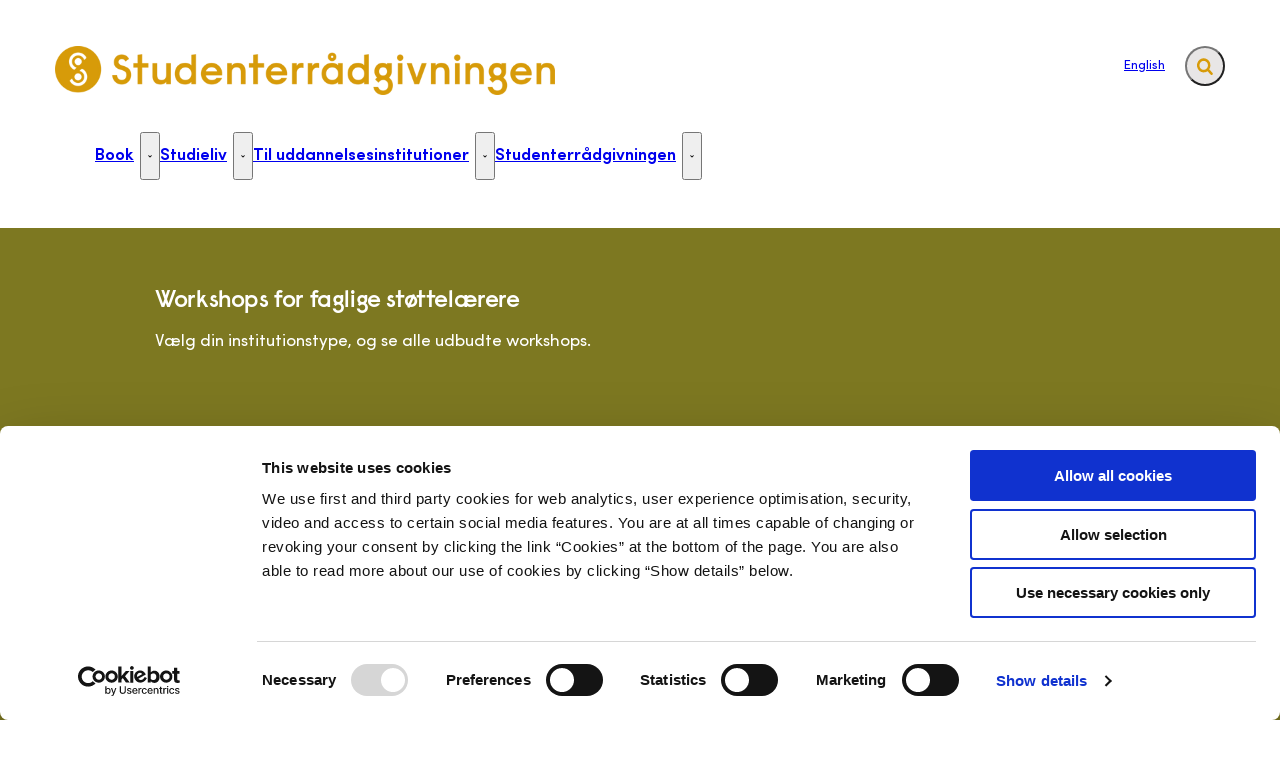

--- FILE ---
content_type: text/html; charset=utf-8
request_url: https://srg.dk/til-uddannelsesinstitutioner/workshops-for-faglige-stoettelaerere/
body_size: 56409
content:

<!DOCTYPE html>
<html lang="da" 
      class=" hyphens-auto">
<head>
    <style>
        html {
            visibility: hidden;
            opacity: 0;
        }
    </style>
    <meta charset="UTF-8"/>
    <meta name="viewport" content="width=device-width, initial-scale=1.0"/>

    
    <link rel="shortcut icon" href="/media/bq5ktkr1/studenterraadgivningen_bomaerke_gul_rgb.png?rmode=pad&amp;width=16&amp;height=16&amp;format=png&amp;bgcolor=transparent&amp;v=1da94cc878bb450" />
    <link rel="apple-touch-icon" sizes="180x180" href="/media/bq5ktkr1/studenterraadgivningen_bomaerke_gul_rgb.png?rmode=pad&amp;width=180&amp;height=180&amp;format=png&amp;bgcolor=transparent&amp;v=1da94cc878bb450">
    <link rel="icon" type="image/png" sizes="32x32" href="/media/bq5ktkr1/studenterraadgivningen_bomaerke_gul_rgb.png?rmode=pad&amp;width=32&amp;height=32&amp;format=png&amp;bgcolor=transparent&amp;v=1da94cc878bb450">
    <link rel="icon" type="image/png" sizes="16x16" href="/media/bq5ktkr1/studenterraadgivningen_bomaerke_gul_rgb.png?rmode=pad&amp;width=16&amp;height=16&amp;format=png&amp;bgcolor=transparent&amp;v=1da94cc878bb450">

    
<title>Workshops for faglige st&#xF8;ttel&#xE6;rere</title>
<meta name="description" content="" />
<meta property="robots" content="follow, index" />


    
<meta property="og:type" content="website" />
<meta name="twitter:card" content="summary" />

    <meta name="twitter:title" content="Workshops for faglige st&#xF8;ttel&#xE6;rere" />
    <meta property="og:title" content="Workshops for faglige st&#xF8;ttel&#xE6;rere" />


<meta property="og:url" content="https://srg.dk/til-uddannelsesinstitutioner/workshops-for-faglige-stoettelaerere/" />
<meta name="twitter:site" content="https://srg.dk/til-uddannelsesinstitutioner/workshops-for-faglige-stoettelaerere/" />


    
    





    
        <script id="Cookiebot" data-cbid="de051165-f7e1-4392-89fe-d079ed3dffdf" type="text/javascript" async src="https://consent.cookiebot.com/uc.js"></script>


    

    <link rel="preload" as="style" onload="this.onload=null;this.rel='stylesheet'"  href="/dist/assets/main-C5nY4Gio.css"/>



    


    


    
    <!-- GLOBAL CODE START -->
<!-- Google tag (gtag.js) -->
<script async src="https://www.googletagmanager.com/gtag/js?id=G-DK8XS18XCD"></script>
<script>
  window.dataLayer = window.dataLayer || [];
  function gtag(){dataLayer.push(arguments);}
  gtag('js', new Date());

  gtag('config', 'G-DK8XS18XCD');
</script>

<!-- Piwik pro script -->

<script type="text/javascript">
(function(window, document, dataLayerName, id) {
window[dataLayerName]=window[dataLayerName]||[],window[dataLayerName].push({start:(new Date).getTime(),event:"stg.start"});var scripts=document.getElementsByTagName('script')[0],tags=document.createElement('script');
function stgCreateCookie(a,b,c){var d="";if(c){var e=new Date;e.setTime(e.getTime()+24*c*60*60*1e3),d="; expires="+e.toUTCString();f="; SameSite=Strict"}document.cookie=a+"="+b+d+f+"; path=/"}
var isStgDebug=(window.location.href.match("stg_debug")||document.cookie.match("stg_debug"))&&!window.location.href.match("stg_disable_debug");stgCreateCookie("stg_debug",isStgDebug?1:"",isStgDebug?14:-1);
var qP=[];dataLayerName!=="dataLayer"&&qP.push("data_layer_name="+dataLayerName),isStgDebug&&qP.push("stg_debug");var qPString=qP.length>0?("?"+qP.join("&")):"";
tags.async=!0,tags.src="https://srg.containers.piwik.pro/"+id+".js"+qPString,scripts.parentNode.insertBefore(tags,scripts);
!function(a,n,i){a[n]=a[n]||{};for(var c=0;c<i.length;c++)!function(i){a[n][i]=a[n][i]||{},a[n][i].api=a[n][i].api||function(){var a=[].slice.call(arguments,0);"string"==typeof a[0]&&window[dataLayerName].push({event:n+"."+i+":"+a[0],parameters:[].slice.call(arguments,1)})}}(i[c])}(window,"ppms",["tm","cm"]);
})(window, document, 'dataLayer', '4327f0f6-6c2a-4e82-b8d5-4887411f396f');
</script>

<!-- Piwik pro script end -->    <!-- GLOBAL CODE END -->

</head>
<body data-nodeid="3784" data-doctype="contentpage" data-level="3" data-pullrequest-number="681&#xD;&#xA;">
    


<style>
    /* IDENTITY GROUP */
    :root {
        --logo-width: 31.25rem;
        --logo-top: .875rem;
    }

    /* NAVIGATION GROUP */
    :root {
        --header-background-color: #ffffff;
        --header-text-color: #343536;
        --header-active-state-color: #d79b09;
        --nav-main-container-background-color: #ffffff;
        --nav-main-container-text-color: #343536;
        --nav-main-active-state-color: #ffffff;
        --nav-main-border-top: 0 transparent;
        --nav-main-border-bottom: 0 transparent;
        
    }

    /* FOOTER GROUP */
    :root {
        
        
        
        
    }

    /* COLORS GROUP */
    :root {
        /* Default colors */
        --color-body-text: #343536;
        --color-default-links: #b45f04;
        /* A theme */
        --color-a: #d79b09;
        --color-a-dark: #bf8908;
        --color-a-light: #eba90a;
        --color-a-text: #343536;
        /* B theme */
        --color-b: #f4eae7;
        --color-b-dark: #ecdbd6;
        --color-b-light: #faf6f5;
        --color-b-text: #343536;
        /* C theme */
        --color-c: #7d7821;
        --color-c-dark: #69651c;
        --color-c-light: #8d8725;
        --color-c-text: #ffffff;
        /* D theme */
        --color-d: #05343f;
        --color-d-dark: #032127;
        --color-d-light: #074452;
        --color-d-text: #ffffff;
        /* E theme */
        --color-e: #9fbfd2;
        --color-e-dark: #8eb3ca;
        --color-e-light: #adc8d9;
        --color-e-text: #343536;
        /* F theme */
        --color-f: #b45f04;
        --color-f-dark: #a55805;
        --color-f-light: #d06f07;
        --color-f-text: #ffffff;
        /* G theme */
        --color-g: #ffffff;
        --color-g-dark: #f2f2f2;
        --color-g-light: #ffffff;
        --color-g-text: #343536;
        /* H theme */
        --color-h: #4a0f13;
        
        
        --color-h-text: #ffffff;
    }

    /* TYPOGRAPHY GROUP */

            @font-face {
                font-family: "headings-font";
                font-weight: 400;
                src: url("/media/esxdux1q/raisonne-demibold-pro.woff2") format("woff2");
                font-display: swap;
                font-style: normal;
            }

            :root {
                --headings-font-weight: 700;
            }
         

            @font-face {
                font-family: "body-font";
                font-weight: 400;
                src: url("/media/drqhnsuh/sofiaproregularaz.woff2") format("woff2");
                font-display: swap;
                font-style: normal;
            }
        

            @font-face {
                font-family: "body-font";
                font-weight: 700;
                src: url("/media/bndafuje/sofia-pro-semi-bold-az.woff2") format("woff2");
                font-display: swap;
                font-style: normal;
            }
        

            @font-face {
                font-family: "body-font";
                font-weight: 900;
                src: url("/media/jmlhxhuw/sofia-pro-black-az.woff2") format("woff2");
                font-display: swap;
                font-style: normal;
            }
        
    :root {
        --line-height-headings: 1.1;
        --line-height-body: 1.3;
        --font-size-xsmall: .75rem;
        --font-size-small: .813rem;
        --font-size-normal: 1.063rem;
        --font-size-xnormal: 1.063rem;
        --font-size-medium: 1.5rem;
        --font-size-xmedium: 1.563rem;
        --font-size-large: 2.188rem;
        --font-size-xlarge: 2.5rem;
    }

    /* MODULE DEFAULTS GROUP */
    /* MODULE DEFAULTS GROUP: Shared module settings */
    :root {
        
    }
    /* MODULE DEFAULTS GROUP: Charts */
    :root {
        
        
        
        
        
        
        
        
        
        
    }

    /* MODULE DEFAULTS GROUP: Forms */
    :root {
        
        
        
        
        
        
        
        
        
    }

    /* MODULE DEFAULTS GROUP: RTE */
    :root {
        --rte-generate-clickable-anchors: false;
    }

    /* LAYOUT GROUP */
    :root {
        
        --layout-max-width: 100%;
        
    }
    
</style>

<script type="text/javascript">
    window.themeSettings = {
        rteGenerateClickableAnchorsDictionary: "Link til denne sektion",
        dateFormat: "",
        docReader: {
            cid: "",
            showDocReader: false,
            openDocumentDictionary: "Lyt til dette dokument med ReadSpeaker docReader",
            listenLabelDictionary: "Lyt",
            lang: "da",
        },
        links: {
            openDocumentsInNewTab: false,
            openExternalLinksInNewTab: false
        }
    }
</script>

    <link rel="preload" as="style" onload="this.onload=null;this.rel='stylesheet'" href="/media/pskbrhgp/main-2024-08-29.css" />

    
<section class="hide-on-print" aria-label="Tilg&#xE6;ngelighedslinks">
    <ul>
        <li>
            <a href="#main" class="skip-link">
                G&#xE5; til indhold
            </a>
        </li>
            <li>
                <a href="javascript: Cookiebot.renew()" class="skip-link">
                    Skift cookie indstillinger
                </a>
            </li>
    </ul>
</section>

    
<header class="main-header hide-on-print js-header">
    <div class="main-header__top">
        <div class="container main-header__top-container">
            <div class="main-header__top-inner">
                <div class="header-logo">
                    <a class="header-logo__link" href="/" title="G&#xE5; til forsiden">
                            <img class="header-logo__image" alt="" src="/media/lgzpzr0u/studenterraadgivningen_logo__gul_rgb.png?format=webp&quality=92"/>
                        <span class="sr-only">G&#xE5; til forsiden</span>
                    </a>
                </div>

                    <nav class="service-menu" aria-label="Service menu">
                        <ul class="service-menu__list">
                                <li>
                                    <a href="/english/" class="" >
                                        English
                                    </a>
                                </li>
                        </ul>
                    </nav>

                <div class="main-header__actions">
                            <div data-search-collapsed-on-desktop="true"
                                 data-search-open-downwards="false"
                                 data-uses-cludo="false"
                                 class="js-header-search
                                    header-search--preload
                                    header-search
                                    
                                    
                                    header-search--rounded
                                    header-search--collapsed-on-desktop">
                                <form inert aria-hidden="true" action="/find/" class="header-search__form js-header-search-form" role="search" id="header-search-form">
                                    <label class="sr-only" for="header-search-input">Inds&#xE6;t s&#xF8;geord for at s&#xF8;ge p&#xE5; hjemmesiden.</label>
                                    <input id="header-search-input"
                                           type="search"
                                           class="header-search__input js-header-search-input"
                                           autocomplete="off"
                                           
                                           
                                           name="query"
                                           placeholder="S&#xF8;g" />
                                    <button disabled class="header-search__submit js-header-search-submit" type="submit" title="S&#xF8;g">
                                        <span class="sr-only">S&#xF8;g</span>
                                        <svg version="1.1" xmlns="http://www.w3.org/2000/svg" width="30" height="32" viewBox="0 0 30 32" role="presentation"
     aria-hidden="true" fill="currentcolor">
    <path d="M20.571 14.857q0-3.304-2.348-5.652t-5.652-2.348-5.652 2.348-2.348 5.652 2.348 5.652 5.652 2.348 5.652-2.348 2.348-5.652zM29.714 29.714q0 0.929-0.679 1.607t-1.607 0.679q-0.964 0-1.607-0.679l-6.125-6.107q-3.196 2.214-7.125 2.214-2.554 0-4.884-0.991t-4.018-2.679-2.679-4.018-0.991-4.884 0.991-4.884 2.679-4.018 4.018-2.679 4.884-0.991 4.884 0.991 4.018 2.679 2.679 4.018 0.991 4.884q0 3.929-2.214 7.125l6.125 6.125q0.661 0.661 0.661 1.607z"></path>
</svg>

                                    </button>
                                </form>
                                <button title="Fold s&#xF8;gefelt ud"
                                        class="header-search__toggle js-header-search-toggle"
                                        id="header-search-toggle"
                                        aria-expanded="false"
                                        aria-controls="header-search-form"
                                        data-label-open="Fold s&#xF8;gefelt ud"
                                        data-label-close="Fold s&#xF8;gefelt ind">
                                    <span class="sr-only">Fold s&#xF8;gefelt ud</span>
                                    <svg version="1.1" xmlns="http://www.w3.org/2000/svg" width="30" height="32" viewBox="0 0 30 32" role="presentation"
     aria-hidden="true" fill="currentcolor">
    <path d="M20.571 14.857q0-3.304-2.348-5.652t-5.652-2.348-5.652 2.348-2.348 5.652 2.348 5.652 5.652 2.348 5.652-2.348 2.348-5.652zM29.714 29.714q0 0.929-0.679 1.607t-1.607 0.679q-0.964 0-1.607-0.679l-6.125-6.107q-3.196 2.214-7.125 2.214-2.554 0-4.884-0.991t-4.018-2.679-2.679-4.018-0.991-4.884 0.991-4.884 2.679-4.018 4.018-2.679 4.884-0.991 4.884 0.991 4.018 2.679 2.679 4.018 0.991 4.884q0 3.929-2.214 7.125l6.125 6.125q0.661 0.661 0.661 1.607z"></path>
</svg>

                                </button>
                            </div>


                    <button class="main-header__hamburger js-header-hamburger" aria-expanded="false" aria-controls="hamburger-menu" id="hamburger-menu-toggle">
                        <span class="sr-only">Menu</span>
                        <span class="hamburger"></span>
                    </button>
                </div>
            </div>
        </div>
    </div>

        <nav class="main-nav" aria-label="Hovedmenu">
            <div class="container">
                <ul class="main-nav__list main-nav__list--with-dropdowns ">
                        <li class="main-nav__list-item">
                            <a href="/book/"
                               class="main-nav__link  "
                               >
                                Book
                            </a>
                                    <button class="main-nav__dropdown-toggle js-main-nav-dropdown-toggle" aria-expanded="false">
                                        <span class="sr-only">Book - Flere links</span>
                                        <svg version="1.1" xmlns="http://www.w3.org/2000/svg" width="32" height="32" viewBox="0 0 32 32" role="presentation"
     aria-hidden="true" fill="currentcolor">
    <path d="M30.054 14.429l-13.25 13.232q-0.339 0.339-0.804 0.339t-0.804-0.339l-13.25-13.232q-0.339-0.339-0.339-0.813t0.339-0.813l2.964-2.946q0.339-0.339 0.804-0.339t0.804 0.339l9.482 9.482 9.482-9.482q0.339-0.339 0.804-0.339t0.804 0.339l2.964 2.946q0.339 0.339 0.339 0.813t-0.339 0.813z"></path>
</svg>

                                    </button>
                                        <div class="main-nav__dropdown-list js-main-nav-dropdown">
                                            <ul class="dropdown-list">
                                                    <li>
                                                        <a href="/book/samtale/" class=" nav-highlight-dots">Samtale</a>
                                                    </li>
                                                    <li>
                                                        <a href="/book/deltag-i-workshop/" class=" nav-highlight-dots">Workshop</a>
                                                    </li>
                                                    <li>
                                                        <a href="/book/kom-med-i-en-gruppe/" class=" nav-highlight-dots">Drop-in gruppe</a>
                                                    </li>
                                                    <li>
                                                        <a href="/book/tal-trygt/" class=" nav-highlight-dots">Tal trygt</a>
                                                    </li>
                                                    <li>
                                                        <a href="/book/log-ind/" class=" nav-highlight-dots">Log ind</a>
                                                    </li>
                                            </ul>
                                        </div>
                        </li>
                        <li class="main-nav__list-item">
                            <a href="/studieliv/"
                               class="main-nav__link  "
                               >
                                Studieliv
                            </a>
                                    <button class="main-nav__dropdown-toggle js-main-nav-dropdown-toggle" aria-expanded="false">
                                        <span class="sr-only">Studieliv - Flere links</span>
                                        <svg version="1.1" xmlns="http://www.w3.org/2000/svg" width="32" height="32" viewBox="0 0 32 32" role="presentation"
     aria-hidden="true" fill="currentcolor">
    <path d="M30.054 14.429l-13.25 13.232q-0.339 0.339-0.804 0.339t-0.804-0.339l-13.25-13.232q-0.339-0.339-0.339-0.813t0.339-0.813l2.964-2.946q0.339-0.339 0.804-0.339t0.804 0.339l9.482 9.482 9.482-9.482q0.339-0.339 0.804-0.339t0.804 0.339l2.964 2.946q0.339 0.339 0.339 0.813t-0.339 0.813z"></path>
</svg>

                                    </button>
                                        <div class="main-nav__dropdown-list js-main-nav-dropdown">
                                            <ul class="dropdown-list">
                                                    <li>
                                                        <a href="/studieliv/eksamen/" class=" nav-highlight-dots">Eksamen</a>
                                                    </li>
                                                    <li>
                                                        <a href="/studieliv/tankemylder/" class=" nav-highlight-dots">Tankemylder</a>
                                                    </li>
                                                    <li>
                                                        <a href="/studieliv/stress/" class=" nav-highlight-dots">Stress</a>
                                                    </li>
                                                    <li>
                                                        <a href="/studieliv/tvivl-om-studiet/" class=" nav-highlight-dots">Tvivl om studiet</a>
                                                    </li>
                                                    <li>
                                                        <a href="/studieliv/gruppearbejde/" class=" nav-highlight-dots">Gruppearbejde</a>
                                                    </li>
                                                    <li>
                                                        <a href="/studieliv/pjecer/" class=" nav-highlight-dots">Pjecer</a>
                                                    </li>
                                                    <li>
                                                        <a href="/studieliv/studieteknik/" class=" nav-highlight-dots">Studieteknik</a>
                                                    </li>
                                                    <li>
                                                        <a href="/studieliv/snart-faerdiguddannet/" class=" nav-highlight-dots">Snart f&#xE6;rdiguddannet</a>
                                                    </li>
                                                    <li>
                                                        <a href="/studieliv/ny-paa-studiet/" class=" nav-highlight-dots">Ny p&#xE5; studiet</a>
                                                    </li>
                                                    <li>
                                                        <a href="/studieliv/online-kurser/" class=" nav-highlight-dots">Online kurser</a>
                                                    </li>
                                            </ul>
                                        </div>
                        </li>
                        <li class="main-nav__list-item">
                            <a href="/til-uddannelsesinstitutioner/"
                               class="main-nav__link active "
                               aria-current=true>
                                Til uddannelsesinstitutioner
                            </a>
                                    <button class="main-nav__dropdown-toggle js-main-nav-dropdown-toggle" aria-expanded="false">
                                        <span class="sr-only">Til uddannelsesinstitutioner - Flere links</span>
                                        <svg version="1.1" xmlns="http://www.w3.org/2000/svg" width="32" height="32" viewBox="0 0 32 32" role="presentation"
     aria-hidden="true" fill="currentcolor">
    <path d="M30.054 14.429l-13.25 13.232q-0.339 0.339-0.804 0.339t-0.804-0.339l-13.25-13.232q-0.339-0.339-0.339-0.813t0.339-0.813l2.964-2.946q0.339-0.339 0.804-0.339t0.804 0.339l9.482 9.482 9.482-9.482q0.339-0.339 0.804-0.339t0.804 0.339l2.964 2.946q0.339 0.339 0.339 0.813t-0.339 0.813z"></path>
</svg>

                                    </button>
                                        <div class="main-nav__dropdown-list js-main-nav-dropdown">
                                            <ul class="dropdown-list">
                                                    <li>
                                                        <a href="/til-uddannelsesinstitutioner/videnscenter-for-inkluderende-laeringsmiljoeer-vil/" class=" nav-highlight-dots">Videnscenter for inkluderende l&#xE6;ringsmilj&#xF8;er (VIL)</a>
                                                    </li>
                                                    <li>
                                                        <a href="/til-uddannelsesinstitutioner/materialer-om-srg/" class=" nav-highlight-dots">Materialer om SRG</a>
                                                    </li>
                                                    <li>
                                                        <a href="/til-uddannelsesinstitutioner/studiestart/" class=" nav-highlight-dots">Studiestart</a>
                                                    </li>
                                                    <li>
                                                        <a href="/til-uddannelsesinstitutioner/studieliv/" class=" nav-highlight-dots">Studieliv</a>
                                                    </li>
                                                    <li>
                                                        <a href="/til-uddannelsesinstitutioner/workshops-for-faglige-stoettelaerere/" class="active nav-highlight-dots">Workshops for faglige st&#xF8;ttel&#xE6;rere</a>
                                                    </li>
                                                    <li>
                                                        <a href="/til-uddannelsesinstitutioner/vidensunivers/" class=" nav-highlight-dots">Vidensunivers</a>
                                                    </li>
                                                    <li>
                                                        <a href="/til-uddannelsesinstitutioner/digitale-kurser/" class=" nav-highlight-dots">Digitale kurser</a>
                                                    </li>
                                            </ul>
                                        </div>
                        </li>
                        <li class="main-nav__list-item">
                            <a href="/studenterraadgivningen/"
                               class="main-nav__link  "
                               >
                                Studenterr&#xE5;dgivningen
                            </a>
                                    <button class="main-nav__dropdown-toggle js-main-nav-dropdown-toggle" aria-expanded="false">
                                        <span class="sr-only">Studenterr&#xE5;dgivningen - Flere links</span>
                                        <svg version="1.1" xmlns="http://www.w3.org/2000/svg" width="32" height="32" viewBox="0 0 32 32" role="presentation"
     aria-hidden="true" fill="currentcolor">
    <path d="M30.054 14.429l-13.25 13.232q-0.339 0.339-0.804 0.339t-0.804-0.339l-13.25-13.232q-0.339-0.339-0.339-0.813t0.339-0.813l2.964-2.946q0.339-0.339 0.804-0.339t0.804 0.339l9.482 9.482 9.482-9.482q0.339-0.339 0.804-0.339t0.804 0.339l2.964 2.946q0.339 0.339 0.339 0.813t-0.339 0.813z"></path>
</svg>

                                    </button>
                                        <div class="main-nav__dropdown-list js-main-nav-dropdown">
                                            <ul class="dropdown-list">
                                                    <li>
                                                        <a href="/studenterraadgivningen/organisation/" class=" nav-highlight-dots">Organisation</a>
                                                    </li>
                                                    <li>
                                                        <a href="/studenterraadgivningen/medarbejdere/" class=" nav-highlight-dots">Medarbejdere</a>
                                                    </li>
                                                    <li>
                                                        <a href="/studenterraadgivningen/presse/" class=" nav-highlight-dots">Presse</a>
                                                    </li>
                                                    <li>
                                                        <a href="/studenterraadgivningen/persondatapolitik/" class=" nav-highlight-dots">Persondatapolitik</a>
                                                    </li>
                                                    <li>
                                                        <a href="/studenterraadgivningen/whistleblowerordning/" class=" nav-highlight-dots">Whistleblowerordning</a>
                                                    </li>
                                            </ul>
                                        </div>
                        </li>
                </ul>
            </div>
        </nav>

    <nav class="hamburger-menu js-header-hamburger-menu" inert aria-hidden="true" id="hamburger-menu" aria-labelledby="hamburger-menu-toggle" data-use-desktop-menu-items-on-mobile="true">
        <div class="container">
                    <ul class="hamburger-menu__primary-list js-header-hamburger-menu-list">
                            <li>
                                <a href="/book/">Book</a>
                                        <button class="hamburger-menu__dropdown-trigger" aria-expanded="false">
                                            <span class="sr-only">Book - Flere links</span>
                                        </button>
                                        <ul>
                                                <li>
                                                    <a href="/book/samtale/">Samtale</a>
                                                </li>
                                                <li>
                                                    <a href="/book/deltag-i-workshop/">Workshop</a>
                                                </li>
                                                <li>
                                                    <a href="/book/kom-med-i-en-gruppe/">Drop-in gruppe</a>
                                                </li>
                                                <li>
                                                    <a href="/book/tal-trygt/">Tal trygt</a>
                                                </li>
                                                <li>
                                                    <a href="/book/log-ind/">Log ind</a>
                                                </li>
                                        </ul>
                            </li>
                            <li>
                                <a href="/studieliv/">Studieliv</a>
                                        <button class="hamburger-menu__dropdown-trigger" aria-expanded="false">
                                            <span class="sr-only">Studieliv - Flere links</span>
                                        </button>
                                        <ul>
                                                <li>
                                                    <a href="/studieliv/eksamen/">Eksamen</a>
                                                </li>
                                                <li>
                                                    <a href="/studieliv/tankemylder/">Tankemylder</a>
                                                </li>
                                                <li>
                                                    <a href="/studieliv/stress/">Stress</a>
                                                </li>
                                                <li>
                                                    <a href="/studieliv/tvivl-om-studiet/">Tvivl om studiet</a>
                                                </li>
                                                <li>
                                                    <a href="/studieliv/gruppearbejde/">Gruppearbejde</a>
                                                </li>
                                                <li>
                                                    <a href="/studieliv/pjecer/">Pjecer</a>
                                                </li>
                                                <li>
                                                    <a href="/studieliv/studieteknik/">Studieteknik</a>
                                                </li>
                                                <li>
                                                    <a href="/studieliv/snart-faerdiguddannet/">Snart f&#xE6;rdiguddannet</a>
                                                </li>
                                                <li>
                                                    <a href="/studieliv/ny-paa-studiet/">Ny p&#xE5; studiet</a>
                                                </li>
                                                <li>
                                                    <a href="/studieliv/online-kurser/">Online kurser</a>
                                                </li>
                                        </ul>
                            </li>
                            <li>
                                <a href="/til-uddannelsesinstitutioner/">Til uddannelsesinstitutioner</a>
                                        <button class="hamburger-menu__dropdown-trigger" aria-expanded="false">
                                            <span class="sr-only">Til uddannelsesinstitutioner - Flere links</span>
                                        </button>
                                        <ul>
                                                <li>
                                                    <a href="/til-uddannelsesinstitutioner/videnscenter-for-inkluderende-laeringsmiljoeer-vil/">Videnscenter for inkluderende l&#xE6;ringsmilj&#xF8;er (VIL)</a>
                                                </li>
                                                <li>
                                                    <a href="/til-uddannelsesinstitutioner/materialer-om-srg/">Materialer om SRG</a>
                                                </li>
                                                <li>
                                                    <a href="/til-uddannelsesinstitutioner/studiestart/">Studiestart</a>
                                                </li>
                                                <li>
                                                    <a href="/til-uddannelsesinstitutioner/studieliv/">Studieliv</a>
                                                </li>
                                                <li>
                                                    <a href="/til-uddannelsesinstitutioner/workshops-for-faglige-stoettelaerere/">Workshops for faglige st&#xF8;ttel&#xE6;rere</a>
                                                </li>
                                                <li>
                                                    <a href="/til-uddannelsesinstitutioner/vidensunivers/">Vidensunivers</a>
                                                </li>
                                                <li>
                                                    <a href="/til-uddannelsesinstitutioner/digitale-kurser/">Digitale kurser</a>
                                                </li>
                                        </ul>
                            </li>
                            <li>
                                <a href="/studenterraadgivningen/">Studenterr&#xE5;dgivningen</a>
                                        <button class="hamburger-menu__dropdown-trigger" aria-expanded="false">
                                            <span class="sr-only">Studenterr&#xE5;dgivningen - Flere links</span>
                                        </button>
                                        <ul>
                                                <li>
                                                    <a href="/studenterraadgivningen/organisation/">Organisation</a>
                                                </li>
                                                <li>
                                                    <a href="/studenterraadgivningen/medarbejdere/">Medarbejdere</a>
                                                </li>
                                                <li>
                                                    <a href="/studenterraadgivningen/presse/">Presse</a>
                                                </li>
                                                <li>
                                                    <a href="/studenterraadgivningen/persondatapolitik/">Persondatapolitik</a>
                                                </li>
                                                <li>
                                                    <a href="/studenterraadgivningen/whistleblowerordning/">Whistleblowerordning</a>
                                                </li>
                                        </ul>
                            </li>
                    </ul>

                <ul class="hamburger-menu__service-list" aria-label="Service menu">
                        <li>
                            <a href="/english/" class="" >
                                English
                            </a>
                        </li>
                </ul>
        </div>
    </nav>
</header>


    <main id="main" class="js-inview-wrapper">
        



        

<div class="custom-grid"
     data-grid-columns="12">
    
<div class="custom-grid__layout-container">
        <div class="custom-grid__layout-item" data-doctype="widePageLayout">

<div class="layout-wide-page">
    <div class="">
        
    <div class="area-top-campaign" role="complementary" aria-label="F&#xF8;r indhold">
        
<div class="custom-grid__layout-container">


        <div class="container custom-grid__container">
            <div class="row   custom-grid__row">
                    <div
                        data-doctype="spacerModule"
                        class="custom-grid__layout-item col-12 grid-col-sm-3">

<div class="spacer-module spacer-module-- grid-module             "></div>                    </div>
            </div>
        </div>
        <div class="fullscreen-container custom-grid__container">
            <div class="row row--flat  custom-grid__row">
                    <div
                        data-doctype="innerGrid"
                        class="custom-grid__layout-item col-12 grid-col-sm-12">
<div class="inner-grid 
     
     grid-module     bg-align-center bg-fit-cover  theme-c      
     inner-grid--padded 
     inner-grid--fullscreen"
     
     
     style="--grid-columns-nested: 12;">
    

     <div class="inner-grid__inner">

         
<div class="custom-grid__layout-container">


        <div class="container custom-grid__container">
            <div class="row   custom-grid__row">
                    <div
                        data-doctype="spacerModule"
                        class="custom-grid__layout-item col-12 grid-col-sm-1">

<div class="spacer-module spacer-module-- grid-module             "></div>                    </div>
                    <div
                        data-doctype="multiBox"
                        class="custom-grid__layout-item col-12 grid-col-sm-9">

<div class="multi-box multi-box--span-9 grid-module              "  >
    


        <div class="multi-box__content">

            
<h2 class="module-headline module-headline--small multi-box__headline" style="--headline-length:34;">Workshops for&#xA0;faglige st&#xF8;ttel&#xE6;rere</h2>

                <div class="multi-box__text content-rte">
                    <p>Vælg din institutionstype, og se alle udbudte workshops.&nbsp;</p>
                </div>
        </div>
</div>                    </div>
            </div>
        </div>
</div>

     </div>
</div>                    </div>
            </div>
        </div>
        <div class="fullscreen-container custom-grid__container">
            <div class="row row--flat  custom-grid__row">
                    <div
                        data-doctype="innerGrid"
                        class="custom-grid__layout-item col-12 grid-col-sm-12">
<div class="inner-grid 
     
     grid-module     bg-align-center bg-fit-cover  theme-c      
     inner-grid--padded 
     inner-grid--fullscreen"
     
     
     style="--grid-columns-nested: 12;">
    

     <div class="inner-grid__inner">

         
<div class="custom-grid__layout-container">


        <div class="container custom-grid__container">
            <div class="row   custom-grid__row">
                    <div
                        data-doctype="spacerModule"
                        class="custom-grid__layout-item col-12 grid-col-sm-2">

<div class="spacer-module spacer-module-- grid-module             "></div>                    </div>
                    <div
                        data-doctype="multiBox"
                        class="custom-grid__layout-item col-12 grid-col-sm-3">

<div class="multi-box multi-box--span-3 grid-module           word-break-normal   "  >
    

        <div class="multi-box__media multi-box__media--image">
<a href="/til-uddannelsesinstitutioner/workshops-for-faglige-stoettelaerere/erhvervsakademi-og-professionshoejskole/" title="Erhvervsakademier og professionshøjskoler" target="" class="multi-box__media-link multi-box__media-link--image">
                <div class="multi-box__image">
                    
    <div class="umbraco-image umbraco-image--no-upscale">
        <picture>
                <source srcset="/media/oezmbthh/1.png?width=306&amp;format=webp&amp;quality=92&amp;v=1db7e2b7ea68f60 1x, /media/oezmbthh/1.png?width=400&amp;format=webp&amp;quality=92&amp;v=1db7e2b7ea68f60 1.5x, /media/oezmbthh/1.png?width=400&amp;format=webp&amp;quality=92&amp;v=1db7e2b7ea68f60 2x" media="(min-width: 1220px)"/>
                <source srcset="/media/oezmbthh/1.png?width=246&amp;format=webp&amp;quality=92&amp;v=1db7e2b7ea68f60 1x, /media/oezmbthh/1.png?width=369&amp;format=webp&amp;quality=92&amp;v=1db7e2b7ea68f60 1.5x, /media/oezmbthh/1.png?width=400&amp;format=webp&amp;quality=92&amp;v=1db7e2b7ea68f60 2x" media="(min-width: 992px)"/>
                <source srcset="/media/oezmbthh/1.png?width=192&amp;format=webp&amp;quality=92&amp;v=1db7e2b7ea68f60 1x, /media/oezmbthh/1.png?width=288&amp;format=webp&amp;quality=92&amp;v=1db7e2b7ea68f60 1.5x, /media/oezmbthh/1.png?width=384&amp;format=webp&amp;quality=92&amp;v=1db7e2b7ea68f60 2x" media="(min-width: 780px)"/>
            <img loading=lazy
                onload="this.classList.add('loaded')"
                src="/media/oezmbthh/1.png"
                width="306"
                height="306"
                alt="Find alle SPS wokshops for faglige st&#xF8;ttel&#xE6;rere tilknyttet erhvervsakademier og professionsh&#xF8;jskoler"
                srcset="/media/oezmbthh/1.png?width=400&amp;format=webp&amp;quality=92&amp;v=1db7e2b7ea68f60 1x, /media/oezmbthh/1.png?width=400&amp;format=webp&amp;quality=92&amp;v=1db7e2b7ea68f60 1.5x, /media/oezmbthh/1.png?width=400&amp;format=webp&amp;quality=92&amp;v=1db7e2b7ea68f60 2x"
                >
        </picture>
    </div>

                </div>

</a>        </div>

</div>                    </div>
                    <div
                        data-doctype="spacerModule"
                        class="custom-grid__layout-item col-12 grid-col-sm-1">

<div class="spacer-module spacer-module-- grid-module             "></div>                    </div>
                    <div
                        data-doctype="multiBox"
                        class="custom-grid__layout-item col-12 grid-col-sm-3">

<div class="multi-box multi-box--span-3 grid-module              "  >
    

        <div class="multi-box__media multi-box__media--image">
<a href="/til-uddannelsesinstitutioner/workshops-for-faglige-stoettelaerere/universitet/" title="Universiteter" target="" class="multi-box__media-link multi-box__media-link--image">
                <div class="multi-box__image">
                    
    <div class="umbraco-image umbraco-image--no-upscale">
        <picture>
                <source srcset="/media/pcxbvzgl/2.png?width=306&amp;format=webp&amp;quality=92&amp;v=1db7e2b9cb59140 1x, /media/pcxbvzgl/2.png?width=400&amp;format=webp&amp;quality=92&amp;v=1db7e2b9cb59140 1.5x, /media/pcxbvzgl/2.png?width=400&amp;format=webp&amp;quality=92&amp;v=1db7e2b9cb59140 2x" media="(min-width: 1220px)"/>
                <source srcset="/media/pcxbvzgl/2.png?width=246&amp;format=webp&amp;quality=92&amp;v=1db7e2b9cb59140 1x, /media/pcxbvzgl/2.png?width=369&amp;format=webp&amp;quality=92&amp;v=1db7e2b9cb59140 1.5x, /media/pcxbvzgl/2.png?width=400&amp;format=webp&amp;quality=92&amp;v=1db7e2b9cb59140 2x" media="(min-width: 992px)"/>
                <source srcset="/media/pcxbvzgl/2.png?width=192&amp;format=webp&amp;quality=92&amp;v=1db7e2b9cb59140 1x, /media/pcxbvzgl/2.png?width=288&amp;format=webp&amp;quality=92&amp;v=1db7e2b9cb59140 1.5x, /media/pcxbvzgl/2.png?width=384&amp;format=webp&amp;quality=92&amp;v=1db7e2b9cb59140 2x" media="(min-width: 780px)"/>
            <img loading=lazy
                onload="this.classList.add('loaded')"
                src="/media/pcxbvzgl/2.png"
                width="306"
                height="306"
                alt="Find alle SPS wokshops for faglige st&#xF8;ttel&#xE6;rere tilknyttet universiteter"
                srcset="/media/pcxbvzgl/2.png?width=400&amp;format=webp&amp;quality=92&amp;v=1db7e2b9cb59140 1x, /media/pcxbvzgl/2.png?width=400&amp;format=webp&amp;quality=92&amp;v=1db7e2b9cb59140 1.5x, /media/pcxbvzgl/2.png?width=400&amp;format=webp&amp;quality=92&amp;v=1db7e2b9cb59140 2x"
                >
        </picture>
    </div>

                </div>

</a>        </div>

</div>                    </div>
            </div>
        </div>
</div>

     </div>
</div>                    </div>
            </div>
        </div>
</div>

    </div>


        <div class="container area-tools-container">
            <div class="row">
                <div class="col-12">
                    
    <div class="area-tools">
        
    <nav aria-label="Br&#xF8;dkrummesti" class="">
        <ol id="breadcrumbs" class="breadcrumbs" itemscope itemtype="http://schema.org/BreadcrumbList">
                <li itemprop="itemListElement" itemscope itemtype="http://schema.org/ListItem">
                        <a href="https://srg.dk/"
                           class="breadcrumbs__previous-page"
                           title="Forside"
                           itemprop="item">
                            <span itemprop="name">Forside</span>
                        </a>
                            <div class="breadcrumbs__icon">
                                <svg version="1.1" xmlns="http://www.w3.org/2000/svg" width="23" height="32" viewBox="0 0 23 32" role="presentation"
     aria-hidden="true" fill="currentcolor">
    <path d="M19.768 15.661l-13.25 13.25q-0.339 0.339-0.804 0.339t-0.804-0.339l-2.964-2.964q-0.339-0.339-0.339-0.804t0.339-0.804l9.482-9.482-9.482-9.482q-0.339-0.339-0.339-0.804t0.339-0.804l2.964-2.964q0.339-0.339 0.804-0.339t0.804 0.339l13.25 13.25q0.339 0.339 0.339 0.804t-0.339 0.804z"></path>
</svg>

                            </div>
                    <meta itemprop="position" content="1"/>
                </li>
                <li itemprop="itemListElement" itemscope itemtype="http://schema.org/ListItem">
                        <a href="https://srg.dk/til-uddannelsesinstitutioner/"
                           class="breadcrumbs__previous-page"
                           title="Til uddannelsesinstitutioner"
                           itemprop="item">
                            <span itemprop="name">Til uddannelsesinstitutioner</span>
                        </a>
                            <div class="breadcrumbs__icon">
                                <svg version="1.1" xmlns="http://www.w3.org/2000/svg" width="23" height="32" viewBox="0 0 23 32" role="presentation"
     aria-hidden="true" fill="currentcolor">
    <path d="M19.768 15.661l-13.25 13.25q-0.339 0.339-0.804 0.339t-0.804-0.339l-2.964-2.964q-0.339-0.339-0.339-0.804t0.339-0.804l9.482-9.482-9.482-9.482q-0.339-0.339-0.339-0.804t0.339-0.804l2.964-2.964q0.339-0.339 0.804-0.339t0.804 0.339l13.25 13.25q0.339 0.339 0.339 0.804t-0.339 0.804z"></path>
</svg>

                            </div>
                    <meta itemprop="position" content="2"/>
                </li>
                <li itemprop="itemListElement" itemscope itemtype="http://schema.org/ListItem">
                        <div aria-current="page" class="breadcrumbs__current-page" itemprop="item">
                            <span itemprop="name">Workshops for faglige st&#xF8;ttel&#xE6;rere</span>
                        </div>
                    <meta itemprop="position" content="3"/>
                </li>
        </ol>
    </nav>


    </div>

                </div>
            </div>
        </div>
        
        <div class="container">
            
<div class="area-content area-content--wide area-content--center area-content--empty">
    


    


    



    

    
    

    
    






    

    
    

    
    

</div>


        </div>

            <div class="area-additional-content"></div>


        
    <div class="area-bottom-campaign" 
         role="complementary" 
         aria-label="Efter indhold"
        ></div>

    </div>
</div>
        </div>
</div>

</div>

    </main>

    <footer id="footer" class="main-footer hide-on-print ">

    <div class="area-footer">
        
<div class="custom-grid__layout-container">


        <div class="fullscreen-container custom-grid__container">
            <div class="row row--flat  custom-grid__row">
                    <div
                        data-doctype="innerGrid"
                        class="custom-grid__layout-item col-12 grid-col-sm-12">
<div class="inner-grid 
     
     grid-module     bg-align-center bg-fit-cover        
     inner-grid--padded 
     inner-grid--fullscreen"
     
     
     style="--grid-columns-nested: 12;">
    

     <div class="inner-grid__inner">

         
<div class="custom-grid__layout-container">


        <div class="container custom-grid__container">
            <div class="row   custom-grid__row">
                    <div
                        data-doctype="multiBox"
                        class="custom-grid__layout-item col-12 grid-col-sm-2">

<div class="multi-box multi-box--span-2 grid-module              "  >
    

        <div class="multi-box__media multi-box__media--image">
<a href="/" title="Forside" target="" class="multi-box__media-link multi-box__media-link--image">
                <div class="multi-box__image">
                    
    <div class="umbraco-image umbraco-image--no-upscale">
        <picture>
                <source srcset="/media/0jzdhlvg/srgdk_logo_sort_rgb.png?width=204&amp;format=webp&amp;quality=92&amp;v=1d9a8cf700ff190 1x, /media/0jzdhlvg/srgdk_logo_sort_rgb.png?width=306&amp;format=webp&amp;quality=92&amp;v=1d9a8cf700ff190 1.5x, /media/0jzdhlvg/srgdk_logo_sort_rgb.png?width=408&amp;format=webp&amp;quality=92&amp;v=1d9a8cf700ff190 2x" media="(min-width: 1220px)"/>
                <source srcset="/media/0jzdhlvg/srgdk_logo_sort_rgb.png?width=164&amp;format=webp&amp;quality=92&amp;v=1d9a8cf700ff190 1x, /media/0jzdhlvg/srgdk_logo_sort_rgb.png?width=246&amp;format=webp&amp;quality=92&amp;v=1d9a8cf700ff190 1.5x, /media/0jzdhlvg/srgdk_logo_sort_rgb.png?width=328&amp;format=webp&amp;quality=92&amp;v=1d9a8cf700ff190 2x" media="(min-width: 992px)"/>
                <source srcset="/media/0jzdhlvg/srgdk_logo_sort_rgb.png?width=128&amp;format=webp&amp;quality=92&amp;v=1d9a8cf700ff190 1x, /media/0jzdhlvg/srgdk_logo_sort_rgb.png?width=192&amp;format=webp&amp;quality=92&amp;v=1d9a8cf700ff190 1.5x, /media/0jzdhlvg/srgdk_logo_sort_rgb.png?width=256&amp;format=webp&amp;quality=92&amp;v=1d9a8cf700ff190 2x" media="(min-width: 780px)"/>
            <img loading=lazy
                onload="this.classList.add('loaded')"
                src="/media/0jzdhlvg/srgdk_logo_sort_rgb.png"
                width="204"
                height="60"
                alt=""
                srcset="/media/0jzdhlvg/srgdk_logo_sort_rgb.png?width=748&amp;format=webp&amp;quality=92&amp;v=1d9a8cf700ff190 1x, /media/0jzdhlvg/srgdk_logo_sort_rgb.png?width=748&amp;format=webp&amp;quality=92&amp;v=1d9a8cf700ff190 1.5x, /media/0jzdhlvg/srgdk_logo_sort_rgb.png?width=748&amp;format=webp&amp;quality=92&amp;v=1d9a8cf700ff190 2x"
                >
        </picture>
    </div>

                </div>

</a>        </div>

</div>                    </div>
                    <div
                        data-doctype="spacerModule"
                        class="custom-grid__layout-item col-12 grid-col-sm-1">

<div class="spacer-module spacer-module-- grid-module             "></div>                    </div>
                    <div
                        data-doctype="richText"
                        class="custom-grid__layout-item col-12 grid-col-sm-3">

    <div class="rich-text-module grid-module             "  >
        <div class="content-rte">
            <p><strong>KONTAKT OS</strong></p>
<p><strong>+45 70 26 75 00</strong></p>
<p>Mandag til torsdag kl. 9-12</p>
<p><a href="mailto:srg@srg.dk">srg@srg.dk</a></p>
<p>CVR-nr: 18550342<br>EAN-KODE: 5798000416840</p>
        </div>
    </div>
                    </div>
                    <div
                        data-doctype="linkList"
                        class="custom-grid__layout-item col-12 grid-col-sm-3">

<div class="link-list   grid-module             "  >
    
    

    
            <ul class="link-list__list p link-list__list--slim link-list__list--gap-default">
                        <li>
                            <a class="link-arrow" href="/studenterraadgivningen/medarbejdere/">Find os</a>
                        </li>
                        <li>
                            <a class="link-arrow" href="/faq/">FAQ</a>
                        </li>
                        <li>
                            <a class="link-arrow" href="/studenterraadgivningen/presse/">Presse</a>
                        </li>
                        <li>
                            <a class="link-arrow" href="https://candidate.hr-manager.net/vacancies/list.aspx?customer=statensrekrutteringsloesning_tr&amp;departmentid=19053&amp;mediaid=5" target="_blank">Ledige stillinger</a>
                        </li>
                        <li>
                            <a class="link-arrow" href="/cookiepolitik/">Cookies</a>
                        </li>
                        <li>
                            <a class="link-arrow" href="https://www.was.digst.dk/srg-dk" target="_blank">Tilg&#xE6;ngelighedserkl&#xE6;ring</a>
                        </li>
            </ul>
</div>                    </div>
                    <div
                        data-doctype="linkList"
                        class="custom-grid__layout-item col-12 grid-col-sm-3">

<div class="link-list   grid-module             "  >
    
    

    
            <ul class="link-list__list p link-list__list--slim link-list__list--gap-default">
                        <li>
                            <a class="link-arrow" href="https://vil.srg.dk/" target="_blank">Videnscenter for inkluderende l&#xE6;ringsmilj&#xF8;er (VIL)</a>
                        </li>
                        <li>
                            <a class="link-arrow" href="https://www.linkedin.com/company/5175170" target="_blank">LinkedIn</a>
                        </li>
                        <li>
                            <a class="link-arrow" href="https://www.instagram.com/studenterradgivningen" target="_blank">Instagram</a>
                        </li>
                        <li>
                            <a class="link-arrow" href="https://studenterraadgivningen.uxmail.io/forms/subscribe/list/84621/" target="_blank">Nyhedsbrev for studievejledere</a>
                        </li>
            </ul>
</div>                    </div>
            </div>
        </div>
</div>

     </div>
</div>                    </div>
            </div>
        </div>
</div>

    </div>
    
</footer>

    




    <script defer type=module src="/dist/assets/main-Brr5lbT2.js"></script>



    <script defer type=module src="/dist/assets/main-react-CA_Dpely.js"></script>


    


    

    


    

</body>
</html>

--- FILE ---
content_type: text/css
request_url: https://srg.dk/media/pskbrhgp/main-2024-08-29.css
body_size: 3118
content:
@media (max-width: 779.98px){.header-logo__image{max-width:12.375rem}}.main-nav__dropdown-toggle:hover,.main-nav__dropdown-toggle:focus-visible,.main-nav__dropdown-toggle.open{color:var(--color-a)}.module-headline a:not(.link-arrow):not(.btn-arrow):not(.btn-arrow-solid):not(.btn){color:var(--theme-color-link, var(--color-body-text));border-bottom-color:var(--color-a)}.accordion-item--expanded .accordion-icon svg{fill:var(--theme-color, var(--color-body-background))}.swiper{--swiper-pagination-bullet-inactive-color: var( --theme-color-link, var(--color-body-background) );--swiper-navigation-color: var( --theme-color-link, var(--color-body-background) )}.inner-grid__headline{font-size:1.75rem}.hero-split.hero-split--headline-switch h1.hero-split__headline{font-size:2.5rem;line-height:var(--line-height-body)}@media (min-width: 1220px){.hero-split__inner{padding:var(--spacing-20) 8.75rem}}.theme-b:not(.inner-grid) .btn-arrow,.theme-b:not(.inner-grid) .btn-arrow-solid,.theme-b:not(.inner-grid) .link-arrow,.theme-b:not(.inner-grid) .module-headline a,.theme-b:not(.inner-grid) .results-item--link .results-item__title,.theme-g:not(.inner-grid) .btn-arrow,.theme-g:not(.inner-grid) .btn-arrow-solid,.theme-g:not(.inner-grid) .link-arrow,.theme-g:not(.inner-grid) .module-headline a,.theme-g:not(.inner-grid) .results-item--link .results-item__title,.inner-grid.theme-b .grid-module:not([class*=theme]) .btn-arrow,.inner-grid.theme-b .grid-module:not([class*=theme]) .btn-arrow-solid,.inner-grid.theme-b .grid-module:not([class*=theme]) .link-arrow,.inner-grid.theme-b .grid-module:not([class*=theme]) .module-headline a,.inner-grid.theme-b .grid-module:not([class*=theme]) .results-item--link .results-item__title,.inner-grid.theme-g .grid-module:not([class*=theme]) .btn-arrow,.inner-grid.theme-g .grid-module:not([class*=theme]) .btn-arrow-solid,.inner-grid.theme-g .grid-module:not([class*=theme]) .link-arrow,.inner-grid.theme-g .grid-module:not([class*=theme]) .module-headline a,.inner-grid.theme-g .grid-module:not([class*=theme]) .results-item--link .results-item__title{--theme-color: var(--color-body-background);--theme-color-dark: var(--undefined);--theme-color-light: var(--undefined);--theme-color-text: var(--undefined);--theme-color-link: var(--undefined)}.theme-e:not(.inner-grid) .btn-arrow-solid,.inner-grid.theme-e .grid-module:not([class*=theme]) .btn-arrow-solid{--theme-color: var(--color-body-background);--theme-color-dark: var(--undefined);--theme-color-light: var(--undefined);--theme-color-text: var(--undefined);--theme-color-link: var(--undefined)}:root{--search-icon-background-color-active-hover: #bf8908;--search-icon-color-hover: #fff;--search-icon-color-active: #fff;--search-icon-color-active-hover: #fff;--line-height-buttons-with-icon-headings: .8}.content-rte iframe{width:100%}.content-rte ul,.content-rte ol{padding-left:var(--spacing-36)}
